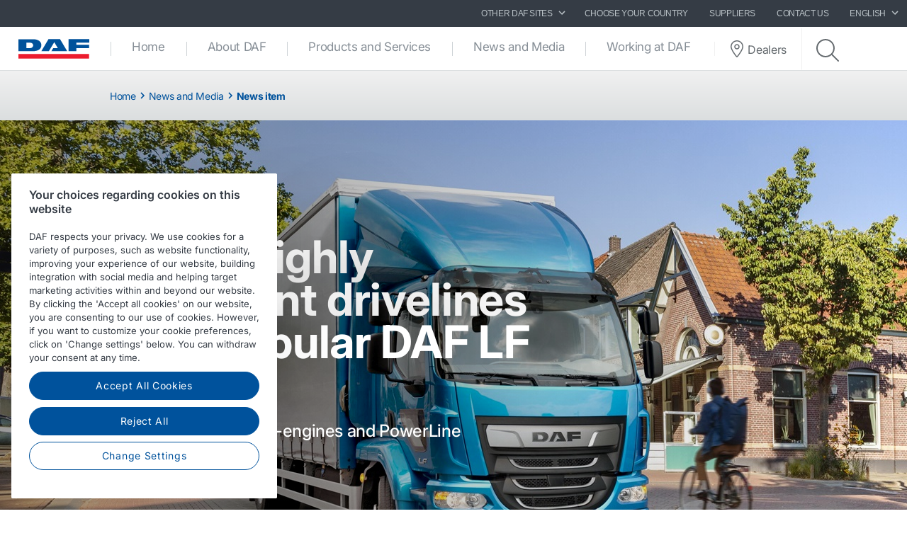

--- FILE ---
content_type: text/html; charset=utf-8
request_url: https://www.daf.com/en/news-and-media/news-articles/global/2022/q4/06-10-2022-new-highly-efficient-drivelines-for-popular-daf-lf-series
body_size: 11536
content:


<!DOCTYPE html>
<html lang="en" data-version="v-639038251840000000">

<head>
    <!-- Latest compiled and minified JavaScript -->
    <script src="https://code.jquery.com/jquery-3.3.1.min.js"
            integrity="sha256-FgpCb/KJQlLNfOu91ta32o/NMZxltwRo8QtmkMRdAu8=" crossorigin="anonymous" async></script>

    <!-- Google Consent Mode -->
    <script data-cookieconsent="ignore">
        window.dataLayer = window.dataLayer || [];
        function gtag() {
            dataLayer.push(arguments)
        }
        gtag("consent", "default", {
            ad_personalization: "denied",
            ad_storage: "denied",
            ad_user_data: "denied",
            analytics_storage: "denied",
            functionality_storage: "denied",
            personalization_storage: "denied",
            security_storage: "granted",
            wait_for_update: 500
        });
        gtag("set", "ads_data_redaction", true);
        gtag("set", "url_passthrough", true);
    </script>
    <!-- End Google Consent Mode-->

        <!-- Google Tag Manager -->
        <script async>
            (function (w, d, s, l, i) {
                w[l] = w[l] || []; w[l].push({
                    'gtm.start':
                        new Date().getTime(), event: 'gtm.js'
                }); var f = d.getElementsByTagName(s)[0],
                    j = d.createElement(s), dl = l != 'dataLayer' ? '&l=' + l : ''; j.async = true; j.src =
                        'https://www.googletagmanager.com/gtm.js?id=' + i + dl; f.parentNode.insertBefore(j, f);
            })(window, document, 'script', 'dataLayer', 'GTM-PQNX67P');
        </script>
        <!-- End Google Tag Manager -->


        <!-- OneTrust Cookies Consent Notice start -->
        <script src="https://cdn.cookielaw.org/scripttemplates/otSDKStub.js" data-document-language="true"
                type="text/javascript" charset="UTF-8" data-domain-script="32f61a75-88b3-443f-bf31-089065e22a4a">
        </script>
        <script type="text/javascript">function OptanonWrapper() { }</script>
        <!-- OneTrust Cookies Consent Notice end -->

    <meta charset="utf-8" />
    <meta http-equiv="x-ua-compatible" content="ie=edge">
    <meta http-equiv="content-type" content="text/html; charset=utf-8">
    <meta name="viewport" content="width=device-width, initial-scale=1, shrink-to-fit=no">


    <title>New highly efficient drivelines for popular DAF LF series - DAF Trucks N.V.</title>
    <meta name="description" content="DAF Trucks introduces a completely new range of drivelines for its popular LF distribution series. The new PACCAR PX-5 and PX-7 engines in combination with the new automatic 8-speed PowerLine gearboxes result in up to 7% higher fuel efficiency compared to the already very efficient models. " />


<meta property="og:title" content="New highly efficient drivelines for popular DAF LF series" />
<meta property="og:image" content="https://www.daf.com/-/media/images/press-releases/product-introductions/2022/new-highly-efficient-drivelines-for-popular-daf-lf-series.jpg?h=320&amp;w=320&amp;rev=326c15ae21044008b254b018fc532448&amp;hash=7BED9798ED6C69CBE3A1B271CF035A3D" />
<meta property="og:description" content="DAF Trucks introduces a completely new range of drivelines for its popular LF distribution series. The new PACCAR PX-5 and PX-7 engines in combination with the new automatic 8-speed PowerLine gearboxes result in up to 7% higher fuel efficiency compared to the already very efficient models. " />
<meta property="og:url" content="https://www.daf.com/en/news-and-media/news-articles/global/2022/q4/06-10-2022-new-highly-efficient-drivelines-for-popular-daf-lf-series" />
<meta property="og:type" content="article"/>
    <meta name="apple-mobile-web-app-title" content="DAF Trucks">
    <meta name="application-name" content="DAF Trucks">
    <meta name="msapplication-config" content="/assets/v-639038251840000000/favicons/daf/browserconfig.xml">
    <meta name="theme-color" content="#353c45">
    <meta name="anti-forgery-token" content="afC-1qcoVtz0BqCcefZB3YrS6Os407uCXK5sLNL1GOa-IVRc0PAA0QpDhHl3xP6DXt10951JMKfWK3V8yw5n_oPvtBQ7QFEErUvuhCF2THA1">

    <link rel="apple-touch-icon" sizes="180x180" href="/assets/v-639038251840000000/favicons/daf/apple-touch-icon.png">
    <link rel="icon" type="image/png" sizes="32x32" href="/assets/v-639038251840000000/favicons/daf/favicon-32x32.png">
    <link rel="icon" type="image/png" sizes="16x16" href="/assets/v-639038251840000000/favicons/daf/favicon-16x16.png">
    <link rel="manifest" href="/assets/v-639038251840000000/favicons/daf/manifest.webmanifest">
    <link rel="mask-icon" href="/assets/v-639038251840000000/favicons/daf/safari-pinned-tab.svg" color="#424242">
    <link rel="shortcut icon" href="/assets/v-639038251840000000/favicons/daf/favicon.ico">
    <link rel="canonical" href="https://www.daf.com/en/news-and-media/news-articles/global/2022/q4/06-10-2022-new-highly-efficient-drivelines-for-popular-daf-lf-series" />

    <link rel="preload" as="font" href="/assets/v-639038251840000000/fonts/fontawesome/fontawesome-webfont.woff2" type="font/woff2" crossorigin />
    <link rel="preload" as="font" href="/assets/v-639038251840000000/fonts/icomoon/icomoon.woff2" type="font/woff2" crossorigin />


    <link href="/styles/foundation.min.css?ver=v-639038251840000000" rel="stylesheet" />
<link href="/styles/common.min.css?ver=v-639038251840000000" rel="stylesheet" />




    <script type="application/ld+json">
{
"@context": "https://schema.org",
"@type": "Organization"
,"name":"DAF Trucks N.V."
,"url":"https://www.daf.com"
,"logo":"https://www.daf.com/-/media/images/daf-global-cross-sites/logos/daf-logo.svg?rev=85bcca6147db44f7a8b7c4c51cc1a5b7&hash=80F3C26BF2DF0D9216131CE74C2BA6E9"
,"sameAs": ["http://www.facebook.com/pages/DAF-Trucks-NV/184427698312493","http://www.linkedin.com/company/daf-trucks","https://www.instagram.com/daftrucksnv/","http://www.youtube.com/user/DAFTrucksNV","https://twitter.com/daftrucksnv"]
}
</script>
</head>

<body class=" ">
        <!-- Google Tag Manager (noscript) -->
        <noscript>
            <iframe src="https://www.googletagmanager.com/ns.html?id=GTM-PQNX67P" height="0" width="0"
                    style="display:none;visibility:hidden"></iframe>
        </noscript>
        <!-- End Google Tag Manager (noscript) -->
    <div id="main-container">
        <div id="app">
            <main-navigation-slot>
                <nav class="navbar meta-navigation navbar-dark bg-dark justify-content-end d-none d-md-flex"
                     data-dm="component.meta-navigation">
                    

<ul class="navbar-nav meta-navigation__list">
    

<li class="nav-item dropdown">
    <a href="#" class="nav-link dropdown-toggle" id="navbarSitesDropdown" role="button" data-toggle="dropdown" aria-haspopup="true" aria-expanded="false">
        OTHER DAF SITES
        <span class="icon icon--chevron-right">
            <svg role="img" title="icon: chevron right">
                <use href="/assets/v-639038251840000000/icons/common/ui.svg#chevron-right" />
            </svg>
        </span>
    </a>
    <div class="dropdown-menu rounded-0" aria-labelledby="navbarSitesDropdown">
            <a href="http://www.dafbbi.com" target="_blank" class="dropdown-item">
                DAF BodyBuilder Info
            </a>
            <a href="http://www.dafusedtrucks.com" target="_blank" class="dropdown-item">
                DAF Used Trucks
            </a>
            <a href="http://www.dafcomponents.com" target="_blank" class="dropdown-item">
                DAF Components
            </a>
            <a href="http://www.dafshop.com" target="_blank" class="dropdown-item">
                DAF Shop
            </a>
            <a href="https://parts.daf.com/" target="_blank" class="dropdown-item">
                Parts webshop
            </a>
    </div>
</li>
            <li class="nav-item">
                <a href="/en/choose-your-country" target="" class="nav-link">
                    Choose your country
                </a>
            </li>
            <li class="nav-item">
                <a href="/en/suppliers" target="" class="nav-link">
                    Suppliers
                </a>
            </li>
            <li class="nav-item">
                <a href="/en/contact" target="" class="nav-link">
                    Contact us
                </a>
            </li>

    


    

<li class="nav-item dropdown" data-dm="component.language-selector">
    <a href="#" class="nav-link dropdown-toggle" id="navbarLanguageDropdown" role="button" data-toggle="dropdown" aria-haspopup="true" aria-expanded="false">
        English
        <span class="icon icon--chevron-right">
            <svg role="img" title="icon: chevron right">
                <use href="/assets/v-639038251840000000/icons/common/ui.svg#chevron-right" />
            </svg>
        </span>
    </a>
    <div class="dropdown-menu rounded-0" aria-labelledby="navbarLanguageDropdown">
            <a href="https://www.daf.com/en" class="dropdown-item is-active" data-dm="language-selector.item">
                English
            </a>
            <a href="https://www.daf.com/nl-nl" class="dropdown-item " data-dm="language-selector.item">
                Nederlands (Nederland)
            </a>
    </div>
</li>
</ul>
                </nav>
                <nav class="navbar main-navigation navbar-expand-lg bg-white js-toggleclass" data-dm="component.main-navigation">
    

<a class="navbar-brand" href="/en" data-dm="header.logo">
    <img src="/-/media/images/daf-global-cross-sites/logos/daf-logo.svg?h=50&amp;iar=0&amp;mh=50&amp;w=152&amp;rev=85bcca6147db44f7a8b7c4c51cc1a5b7&amp;hash=788C683AE95A1D5BB64AB007893E0823" alt="DAF Logo" width="152" height="50" DisableWebEdit="False" />
</a>
    

<button class="navbar-toggler btn btn--submenu js-toggle-mobilemenu ml-auto" type="button" aria-expanded="false" aria-label="Toggle mobile navigation">
    <div class="icon--submenu">
        <span></span>
        <span></span>
        <span></span>
        <span></span>
        <span></span>
        <span></span>
    </div>
</button>

<div class="collapse navbar-collapse" id="siteNavbar">
    <ul class="navbar-nav mr-auto main-navigation__list">
                <li class="nav-item main-navigation--item">
                    <a class="nav-link main-navigation--link " href="/en" target="">
                        Home
                    </a>
                </li>
                <li class="nav-item main-navigation--item">
                    <a class="nav-link main-navigation--link " href="/en/about-daf" target="">
                        About DAF
                    </a>
                </li>
                <li class="nav-item main-navigation--item">
                    <a class="nav-link main-navigation--link " href="/en/products-and-services" target="">
                        Products and Services
                    </a>
                </li>
                <li class="nav-item main-navigation--item">
                    <a class="nav-link main-navigation--link " href="/en/news-and-media" target="">
                        News and Media
                    </a>
                </li>
                <li class="nav-item main-navigation--item">
                    <a class="nav-link main-navigation--link " href="/en/working-at-daf" target="">
                        Working at DAF
                    </a>
                </li>
    </ul>
        <div class="main-navigation__right">
                <a href="/en/dealer-locator-page" class="btn btn--dealerlocator">
                    <span class="icon icon--dealerlocator">
                        <svg role="img" title="icon: Dealer locator">
                            <use href="/assets/v-639038251840000000/icons/common/ui.svg#pin-location" />
                        </svg>
                    </span>
                    <span class="d-none mb-0 d-xl-inline-block">Dealers</span>
                </a>
                            <span class="main-navigation__searchform">
                    <button class="btn btn--search btn--firstclick js-toggleclass-trigger" data-toggleclass-target=".main-navigation__searchform" data-toggleclass-preventclick>
                        <span class="icon icon--search">
                            <svg role="img" title="icon: search">
                                <use href="/assets/v-639038251840000000/icons/common/ui.svg#search" />
                            </svg>
                        </span>
                    </button>
                    <form action="/search" class="form" enctype="multipart/form-data" method="get" novalidate>
                        <input class="form-control" id="Query" name="Query" placeholder="Search" type="text" value="" data-dm-element-index="20" data-hj-masked="">
                        <button class="btn btn--search btn--secondclick">
                            <span class="icon icon--search">
                                <svg role="img" title="icon: search">
                                    <use href="/assets/v-639038251840000000/icons/common/ui.svg#search" />
                                </svg>
                            </span>
                        </button>
                    </form>
                </span>
        </div>
</div>
    <div class="navbar-activity">
    <ul class="nav navbar-nav">
        <li class="navbar-activity-search dropdown" style="display: none;">
    <form action="/en/search" class="navbar-form" role="search">
        <div class="form-group">
            <input type="text" name="query" id="searchInputBox" placeholder="Enter a text to search for..." autocomplete="off"/>
        </div>
    </form>

    <a href="#" class="btn navbar-toggle-search" data-toggle-class="is-searching" data-target="#mainNavbar">
        <span class="glyphicon glyphicon-search"></span>
    </a>

    <div class="dropdown-menu dropdown-menu-wide" id="navbar-activity-search-results">
        <div class="row panel-loading">
            <div class="col-md-12">
                <div class="text-center p-b-1">
                    Searching...
                </div>
                <div class="text-center">
                    <span class="fa fa-spinner fa-2x fa-spin"></span>
                </div>
            </div>
        </div>
        <div class="row panel-results">
            <div class="col-md-12">
                <ul class="media-list results"></ul>
            </div>
        </div>
        <div class="row panel-result-count">
            <div class="col-md-12">
                <small>
                    <em class="result-count"></em>
                    search results found.
                </small>
            </div>
        </div>
        <div class="row">
            <div class="col-md-12">
                <button class="btn btn-primary btn-sm pull-right" onclick="$('.navbar-activity-search form').submit()">Search</button>
            </div>
        </div>
    </div>
</li>
    </ul>
</div>
</nav>

<section class="mobile-navigation d-xs-flex d-sm-flex d-lg-none js-toggleclass" data-dm="component.mobile-navigation">
    

<div class="mobile-navigation__menu">
    <div class="mobile-navigation__list-container">
        <nav class="mobile-navigation__swipenav">
            <ul class="list-inline wrapper">
                <li class="list-inline-item is-active list-inline-item--first">
                    <a class="inner" href="#" data-menulevel="level0">
                        <span class="icon icon--chevron-left">
                            <svg role="img" title="icon: chevron left">
                                <use href="/assets/v-639038251840000000/icons/common/ui.svg#chevron-left"></use>
                            </svg>
                        </span>
                        Home
                    </a>
                </li>
            </ul>
        </nav>
        <div class="mobile-navigation__scrollcontainer">
            <ul class="mobile-navigation__list" data-menulevel="level1">

                        <li class="">
                            <a  href="/en" target="">
                                Home
                            </a>
                        </li>
                        <li class="parent ">
                            <a class="link" href="/en/about-daf" target="">
                                About DAF
                                    <span class="icon icon--chevron-right">
                                        <svg role="img" title="icon: chevron right">
                                            <use href="/assets/v-639038251840000000/icons/common/ui.svg#chevron-right" />
                                        </svg>
                                    </span>
                            </a>
                                <ul class="submenu submenu--level2" data-menulevel="level2">
                                        <li class="">
                                            <a  href="/en/about-daf/board-of-management" target="">
                                                Board of Management
                                            </a>
                                        </li>
                                        <li class="parent ">
                                            <a class="link" href="/en/about-daf/daf-worldwide" target="">
                                                DAF Worldwide
                                                    <span class="icon icon--chevron-right">
                                                        <svg role="img" title="icon: chevron right">
                                                            <use href="/assets/v-639038251840000000/icons/common/ui.svg#chevron-right" />
                                                        </svg>
                                                    </span>
                                            </a>
                                                <ul class="submenu submenu--level3" data-menulevel="level3">
                                                        <li class="">
                                                            <a href="/en/about-daf/daf-worldwide/production-locations" target="">
                                                                Production Locations
                                                            </a>
                                                        </li>
                                                        <li class="">
                                                            <a href="/en/about-daf/daf-worldwide/dealer-network" target="">
                                                                Dealer Network
                                                            </a>
                                                        </li>
                                                        <li class="">
                                                            <a href="/en/about-daf/daf-worldwide/world-class-technology" target="">
                                                                World Class Technology
                                                            </a>
                                                        </li>
                                                </ul>
                                        </li>
                                        <li class="">
                                            <a  href="/en/about-daf/facts-and-figures" target="">
                                                Facts &amp; Figures
                                            </a>
                                        </li>
                                        <li class="parent ">
                                            <a class="link" href="/en/about-daf/daf-history" target="">
                                                History
                                                    <span class="icon icon--chevron-right">
                                                        <svg role="img" title="icon: chevron right">
                                                            <use href="/assets/v-639038251840000000/icons/common/ui.svg#chevron-right" />
                                                        </svg>
                                                    </span>
                                            </a>
                                                <ul class="submenu submenu--level3" data-menulevel="level3">
                                                        <li class="">
                                                            <a href="/en/about-daf/daf-history/clever-solutions" target="">
                                                                Patent on clever solutions
                                                            </a>
                                                        </li>
                                                        <li class="">
                                                            <a href="/en/about-daf/daf-history/past-and-present" target="">
                                                                Past and present
                                                            </a>
                                                        </li>
                                                        <li class="">
                                                            <a href="/en/about-daf/daf-history/timeline" target="">
                                                                Milestones in DAF&#39;s history
                                                            </a>
                                                        </li>
                                                </ul>
                                        </li>
                                        <li class="parent ">
                                            <a class="link" href="/en/about-daf/sustainability" target="">
                                                Sustainability
                                                    <span class="icon icon--chevron-right">
                                                        <svg role="img" title="icon: chevron right">
                                                            <use href="/assets/v-639038251840000000/icons/common/ui.svg#chevron-right" />
                                                        </svg>
                                                    </span>
                                            </a>
                                                <ul class="submenu submenu--level3" data-menulevel="level3">
                                                        <li class="">
                                                            <a href="/en/about-daf/sustainability/environment-emission-reduction" target="">
                                                                Environment - Emission reduction
                                                            </a>
                                                        </li>
                                                        <li class="">
                                                            <a href="/en/about-daf/sustainability/environment-circularity" target="">
                                                                Environment - Circularity
                                                            </a>
                                                        </li>
                                                        <li class="">
                                                            <a href="/en/about-daf/sustainability/care-for-people" target="">
                                                                Social - Care for people
                                                            </a>
                                                        </li>
                                                        <li class="">
                                                            <a href="/en/about-daf/sustainability/responsible-business" target="">
                                                                Governance - Responsible business
                                                            </a>
                                                        </li>
                                                </ul>
                                        </li>
                                        <li class="">
                                            <a  href="/en/about-daf/quality" target="">
                                                Quality
                                            </a>
                                        </li>
                                </ul>
                        </li>
                        <li class="parent ">
                            <a class="link" href="/en/products-and-services" target="">
                                Products and Services
                                    <span class="icon icon--chevron-right">
                                        <svg role="img" title="icon: chevron right">
                                            <use href="/assets/v-639038251840000000/icons/common/ui.svg#chevron-right" />
                                        </svg>
                                    </span>
                            </a>
                                <ul class="submenu submenu--level2" data-menulevel="level2">
                                        <li class="parent ">
                                            <a class="link" href="/en/products-and-services/daf-model-range" target="">
                                                DAF model range
                                                    <span class="icon icon--chevron-right">
                                                        <svg role="img" title="icon: chevron right">
                                                            <use href="/assets/v-639038251840000000/icons/common/ui.svg#chevron-right" />
                                                        </svg>
                                                    </span>
                                            </a>
                                                <ul class="submenu submenu--level3" data-menulevel="level3">
                                                        <li class="">
                                                            <a href="/en/products-and-services/daf-model-range/ngd" target="">
                                                                DAF XF, XG and XG⁺
                                                            </a>
                                                        </li>
                                                        <li class="">
                                                            <a href="/en/products-and-services/daf-model-range/xd" target="">
                                                                DAF XD
                                                            </a>
                                                        </li>
                                                        <li class="">
                                                            <a href="/en/products-and-services/daf-model-range/xdc-xfc" target="">
                                                                DAF XFC, XDC and XBC
                                                            </a>
                                                        </li>
                                                        <li class="">
                                                            <a href="/en/products-and-services/daf-model-range/xb" target="">
                                                                DAF XB
                                                            </a>
                                                        </li>
                                                        <li class="">
                                                            <a href="/en/products-and-services/daf-model-range/xf-electric" target="">
                                                                DAF XF Electric
                                                            </a>
                                                        </li>
                                                        <li class="">
                                                            <a href="/en/products-and-services/daf-model-range/xd-electric" target="">
                                                                DAF XD Electric
                                                            </a>
                                                        </li>
                                                        <li class="">
                                                            <a href="/en/products-and-services/daf-model-range/xb-electric" target="">
                                                                DAF XB Electric
                                                            </a>
                                                        </li>
                                                        <li class="">
                                                            <a href="/en/products-and-services/daf-model-range/e-mobility" target="">
                                                                e-Mobility
                                                            </a>
                                                        </li>
                                                </ul>
                                        </li>
                                        <li class="parent ">
                                            <a class="link" href="/en/products-and-services/daf-services" target="">
                                                DAF Services
                                                    <span class="icon icon--chevron-right">
                                                        <svg role="img" title="icon: chevron right">
                                                            <use href="/assets/v-639038251840000000/icons/common/ui.svg#chevron-right" />
                                                        </svg>
                                                    </span>
                                            </a>
                                                <ul class="submenu submenu--level3" data-menulevel="level3">
                                                        <li class="">
                                                            <a href="/en/products-and-services/daf-services/connected-services" target="">
                                                                Connected Services
                                                            </a>
                                                        </li>
                                                        <li class="">
                                                            <a href="/en/products-and-services/daf-services/daf-driver-services" target="">
                                                                DAF Driver Services
                                                            </a>
                                                        </li>
                                                        <li class="">
                                                            <a href="/en/products-and-services/daf-services/daf-fleet-services" target="">
                                                                Fleet services
                                                            </a>
                                                        </li>
                                                        <li class="">
                                                            <a href="/en/products-and-services/daf-services/its" target="">
                                                                DAF International Truck Services (ITS)
                                                            </a>
                                                        </li>
                                                        <li class="">
                                                            <a href="/en/products-and-services/daf-services/parts-and-accessories" target="">
                                                                Parts and accessories
                                                            </a>
                                                        </li>
                                                        <li class="">
                                                            <a href="/en/products-and-services/daf-services/repair-and-maintenance" target="">
                                                                Repair &amp; Maintenance Contracts
                                                            </a>
                                                        </li>
                                                </ul>
                                        </li>
                                </ul>
                        </li>
                        <li class="parent ">
                            <a class="link" href="/en/news-and-media" target="">
                                News and Media
                                    <span class="icon icon--chevron-right">
                                        <svg role="img" title="icon: chevron right">
                                            <use href="/assets/v-639038251840000000/icons/common/ui.svg#chevron-right" />
                                        </svg>
                                    </span>
                            </a>
                                <ul class="submenu submenu--level2" data-menulevel="level2">
                                        <li class="">
                                            <a  href="/en/news-and-media/subscribe-to-press-releases" target="">
                                                Subscribe to press releases
                                            </a>
                                        </li>
                                        <li class="">
                                            <a  href="/en/news-and-media/news-archive" target="">
                                                News archive
                                            </a>
                                        </li>
                                        <li class="">
                                            <a  href="/en/news-and-media/daf-imagebank" target="">
                                                DAF Image library
                                            </a>
                                        </li>
                                        <li class="">
                                            <a  href="/en/news-and-media/daf-document-library" target="">
                                                DAF Document Library
                                            </a>
                                        </li>
                                        <li class="parent ">
                                            <a class="link" href="/en/news-and-media/daf-stories" target="">
                                                DAF Stories
                                                    <span class="icon icon--chevron-right">
                                                        <svg role="img" title="icon: chevron right">
                                                            <use href="/assets/v-639038251840000000/icons/common/ui.svg#chevron-right" />
                                                        </svg>
                                                    </span>
                                            </a>
                                                <ul class="submenu submenu--level3" data-menulevel="level3">
                                                        <li class="">
                                                            <a href="/en/news-and-media/daf-stories/daf-in-action-magazine" target="">
                                                                DAF in Action magazine
                                                            </a>
                                                        </li>
                                                        <li class="">
                                                            <a href="/en/news-and-media/daf-stories/customers" target="">
                                                                Customer stories
                                                            </a>
                                                        </li>
                                                </ul>
                                        </li>
                                        <li class="">
                                            <a  href="/en/news-and-media/daf-videos" target="">
                                                DAF Videos
                                            </a>
                                        </li>
                                        <li class="">
                                            <a  href="/en/news-and-media/daf-fun" target="">
                                                DAF Fun
                                            </a>
                                        </li>
                                </ul>
                        </li>
                        <li class="parent ">
                            <a class="link" href="/en/working-at-daf" target="">
                                Working at DAF
                                    <span class="icon icon--chevron-right">
                                        <svg role="img" title="icon: chevron right">
                                            <use href="/assets/v-639038251840000000/icons/common/ui.svg#chevron-right" />
                                        </svg>
                                    </span>
                            </a>
                                <ul class="submenu submenu--level2" data-menulevel="level2">
                                        <li class="">
                                            <a  href="/en/working-at-daf/professionals" target="">
                                                Professionals
                                            </a>
                                        </li>
                                        <li class="">
                                            <a  href="/en/working-at-daf/young-professionals" target="">
                                                Young professionals
                                            </a>
                                        </li>
                                        <li class="">
                                            <a  href="/en/working-at-daf/students" target="">
                                                Students
                                            </a>
                                        </li>
                                        <li class="">
                                            <a  href="/en/working-at-daf/vacancies" target="">
                                                Vacancies
                                            </a>
                                        </li>
                                        <li class="">
                                            <a  href="/en/working-at-daf/meet-your-colleagues" target="">
                                                Meet your colleagues
                                            </a>
                                        </li>
                                        <li class="parent ">
                                            <a class="link" href="/en/working-at-daf/disciplines" target="">
                                                Disciplines
                                                    <span class="icon icon--chevron-right">
                                                        <svg role="img" title="icon: chevron right">
                                                            <use href="/assets/v-639038251840000000/icons/common/ui.svg#chevron-right" />
                                                        </svg>
                                                    </span>
                                            </a>
                                                <ul class="submenu submenu--level3" data-menulevel="level3">
                                                        <li class="">
                                                            <a href="/en/working-at-daf/disciplines/development-engineering-manufacturing" target="">
                                                                Development, Engineering &amp; Manufacturing
                                                            </a>
                                                        </li>
                                                        <li class="">
                                                            <a href="/en/working-at-daf/disciplines/purchasing" target="">
                                                                Purchasing
                                                            </a>
                                                        </li>
                                                        <li class="">
                                                            <a href="/en/working-at-daf/disciplines/embedded-engineering-software-it-automation" target="">
                                                                Information Technology
                                                            </a>
                                                        </li>
                                                        <li class="">
                                                            <a href="/en/working-at-daf/disciplines/marketing-and-sales" target="">
                                                                Marketing &amp; Sales
                                                            </a>
                                                        </li>
                                                        <li class="">
                                                            <a href="/en/working-at-daf/disciplines/logistics-and-supply-chain" target="">
                                                                Logistics &amp; Supply Chain
                                                            </a>
                                                        </li>
                                                        <li class="">
                                                            <a href="/en/working-at-daf/disciplines/finance" target="">
                                                                Finance
                                                            </a>
                                                        </li>
                                                        <li class="">
                                                            <a href="/en/working-at-daf/disciplines/human-resources-communication-legal" target="">
                                                                Human Resources
                                                            </a>
                                                        </li>
                                                        <li class="">
                                                            <a href="/en/working-at-daf/disciplines/production" target="">
                                                                Production
                                                            </a>
                                                        </li>
                                                </ul>
                                        </li>
                                        <li class="parent ">
                                            <a class="link" href="/en/working-at-daf/daf-offers" target="">
                                                DAF as employer
                                                    <span class="icon icon--chevron-right">
                                                        <svg role="img" title="icon: chevron right">
                                                            <use href="/assets/v-639038251840000000/icons/common/ui.svg#chevron-right" />
                                                        </svg>
                                                    </span>
                                            </a>
                                                <ul class="submenu submenu--level3" data-menulevel="level3">
                                                        <li class="">
                                                            <a href="/en/working-at-daf/daf-offers/arbeidsvoorwaarden" target="">
                                                                Terms of employment
                                                            </a>
                                                        </li>
                                                        <li class="">
                                                            <a href="/en/working-at-daf/daf-offers/duurzame-inzetbaarheid" target="">
                                                                Long-term Employability
                                                            </a>
                                                        </li>
                                                        <li class="">
                                                            <a href="/en/working-at-daf/daf-offers/quality" target="">
                                                                Quality
                                                            </a>
                                                        </li>
                                                        <li class="">
                                                            <a href="/en/working-at-daf/daf-offers/training-en-ontwikkeling" target="">
                                                                 Training &amp; Development
                                                            </a>
                                                        </li>
                                                        <li class="">
                                                            <a href="/en/working-at-daf/daf-offers/veiligheid-en-gezondheid" target="">
                                                                Health &amp; Safety
                                                            </a>
                                                        </li>
                                                        <li class="">
                                                            <a href="/en/working-at-daf/daf-offers/diversity-and-inclusion" target="">
                                                                Diversity &amp; Inclusion
                                                            </a>
                                                        </li>
                                                </ul>
                                        </li>
                                        <li class="parent ">
                                            <a class="link" href="/en/working-at-daf/daf-career" target="">
                                                Discover DAF
                                                    <span class="icon icon--chevron-right">
                                                        <svg role="img" title="icon: chevron right">
                                                            <use href="/assets/v-639038251840000000/icons/common/ui.svg#chevron-right" />
                                                        </svg>
                                                    </span>
                                            </a>
                                                <ul class="submenu submenu--level3" data-menulevel="level3">
                                                        <li class="">
                                                            <a href="/en/working-at-daf/daf-career/student-day-event" target="">
                                                                Student Day Event
                                                            </a>
                                                        </li>
                                                        <li class="">
                                                            <a href="/en/working-at-daf/daf-career/warm-welcome-international" target="">
                                                                Warm Welcome international 
                                                            </a>
                                                        </li>
                                                </ul>
                                        </li>
                                        <li class="parent ">
                                            <a class="link" href="/en/working-at-daf/contact-corporate-recruitment" target="">
                                                Contact
                                                    <span class="icon icon--chevron-right">
                                                        <svg role="img" title="icon: chevron right">
                                                            <use href="/assets/v-639038251840000000/icons/common/ui.svg#chevron-right" />
                                                        </svg>
                                                    </span>
                                            </a>
                                                <ul class="submenu submenu--level3" data-menulevel="level3">
                                                        <li class="">
                                                            <a href="/en/working-at-daf/contact-corporate-recruitment/meet-and-greet" target="">
                                                                Meet and Greet
                                                            </a>
                                                        </li>
                                                </ul>
                                        </li>
                                </ul>
                        </li>
            </ul>
        </div>
    </div>
</div>

    

    <div class="mobile-navigation__footer" data-dm="component.mobile-meta-navigation">
        <div class="mobilenav-buttons">
            <ul class="list-unstyled">
                    <li class="text-center">
                        <a href="/en/dealer-locator-page" class="btn btn--dealerlocator">
                            <p class="mb-0 d-inline-block">Dealers</p>
                        </a>
                    </li>
                                    <li class="text-center">
                        <span class="mobile-navigation__searchform">
                            <button class="btn btn--search btn--firstclick js-toggleclass-trigger" data-toggleclass-target=".mobilenav-searchbar">
                                <span class="icon icon--search">
                                    <svg role="img" title="icon: search">
                                        <use href="/assets/v-639038251840000000/icons/common/ui.svg#search" />
                                    </svg>
                                </span>
                                <p class="mb-0 d-inline-block">Search</p>
                            </button>
                        </span>
                    </li>
            </ul>
        </div>
        <div class="mobilenav-searchbar">
            <form action="/search" class="form" enctype="multipart/form-data" method="get" novalidate>
                <input class="form-control" id="Query" name="Query" placeholder="Search" type="text" value="" data-dm-element-index="20" data-hj-masked="">
                <button class="btn btn--search">
                    <span class="icon icon--search">
                        <svg role="img" title="icon: search">
                            <use href="/assets/v-639038251840000000/icons/common/ui.svg#search" />
                        </svg>
                    </span>
                </button>
            </form>
        </div>

        <div class="meta-navigation meta-navigation--mobile">
            <nav>
                <ul class="list-unstyled">
                            <li class="text-right pr-1 w-100 d-inline-block">
                                <a href="/en/choose-your-country" target="" class="nav-link">
                                    Choose your country
                                </a>
                            </li>
                            <li class="text-right pr-1 w-100 d-inline-block">
                                <a href="/en/suppliers" target="" class="nav-link">
                                    Suppliers
                                </a>
                            </li>
                            <li class="text-right pr-1 w-100 d-inline-block">
                                <a href="/en/contact" target="" class="nav-link">
                                    Contact us
                                </a>
                            </li>
                    

<li class="text-left pl-1">
    <a class="nav-link dropdown-toggle" id="navbarMobSitesDropdown" href="#" role="button" data-toggle="dropdown" aria-haspopup="true" aria-expanded="false">
        OTHER DAF SITES
        <span class="icon icon--chevron-right">
            <svg role="img" title="icon: chevron right">
                <use href="/assets/v-639038251840000000/icons/common/ui.svg#chevron-right" />
            </svg>
        </span>
    </a>
    <div class="dropdown-menu rounded-0" aria-labelledby="navbarMobSitesDropdown">
            <a href="http://www.dafbbi.com" target="_blank" class="dropdown-item">
                DAF BodyBuilder Info
            </a>
            <a href="http://www.dafusedtrucks.com" target="_blank" class="dropdown-item">
                DAF Used Trucks
            </a>
            <a href="http://www.dafcomponents.com" target="_blank" class="dropdown-item">
                DAF Components
            </a>
            <a href="http://www.dafshop.com" target="_blank" class="dropdown-item">
                DAF Shop
            </a>
            <a href="https://parts.daf.com/" target="_blank" class="dropdown-item">
                Parts webshop
            </a>
    </div>
</li>
                    


<mobile-language-selector :active-language="{&quot;NativeName&quot;:&quot;English&quot;,&quot;DisplayName&quot;:&quot;English&quot;,&quot;Url&quot;:&quot;https://www.daf.com/en/news-and-media/news-articles/global/2022/q4/06-10-2022-new-highly-efficient-drivelines-for-popular-daf-lf-series/&quot;,&quot;Icon&quot;:&quot;/~/icon/Office/32x32/flag_generic.png&quot;,&quot;TwoLetterCode&quot;:&quot;en&quot;,&quot;Name&quot;:&quot;en&quot;}"
                          :languages="[{&quot;NativeName&quot;:&quot;English&quot;,&quot;DisplayName&quot;:&quot;English&quot;,&quot;Url&quot;:&quot;https://www.daf.com/en/news-and-media/news-articles/global/2022/q4/06-10-2022-new-highly-efficient-drivelines-for-popular-daf-lf-series/&quot;,&quot;Icon&quot;:&quot;/~/icon/Office/32x32/flag_generic.png&quot;,&quot;TwoLetterCode&quot;:&quot;en&quot;,&quot;Name&quot;:&quot;en&quot;},{&quot;NativeName&quot;:&quot;Nederlands (Nederland)&quot;,&quot;DisplayName&quot;:&quot;Nederlands &quot;,&quot;Url&quot;:&quot;https://www.daf.com/nl-nl/news-and-media/news-articles/global/2022/q4/06-10-2022-new-highly-efficient-drivelines-for-popular-daf-lf-series/&quot;,&quot;Icon&quot;:&quot;/~/icon/Flags/32x32/flag_netherlands.png&quot;,&quot;TwoLetterCode&quot;:&quot;nl&quot;,&quot;Name&quot;:&quot;nl-NL&quot;}]"
                          :exclude-market-language="false" />


                </ul>
            </nav>
        </div>
    </div>

    
</section>

<nav class="sub-navigation sub-navigation--collapse d-none d-sm-block d-md-block d-lg-block" data-dm="component.sub-navigation-collapse">
        <div class="container">
            <div class="row">
                <div class="col-md-12 mb-0">
                    <div class="sub-navigation__top d-flex justify-content-between align-items-center">
                        <ol class="breadcrumb-list">
                                <li class="breadcrumb-list__item">
                                    <a href="/en">
                                        Home                                    </a>
                                        <span class="icon breadcrumb-list__icon-divider">
                                            <svg aria-hidden="true">
                                                <use href="/assets/icons/common/ui.svg#chevron-right" />
                                            </svg>
                                        </span>
                                </li>
                                <li class="breadcrumb-list__item">
                                    <a href="/en/news-and-media">
                                            <span class="icon breadcrumb-list__icon-back">
                                                <svg aria-hidden="true">
                                                    <use href="/assets/icons/common/ui.svg#arrow-back" />
                                                </svg>
                                            </span>
                                        News and Media                                    </a>
                                        <span class="icon breadcrumb-list__icon-divider">
                                            <svg aria-hidden="true">
                                                <use href="/assets/icons/common/ui.svg#chevron-right" />
                                            </svg>
                                        </span>
                                </li>
                                <li class="breadcrumb-list__item">
                                    <a href="/en/news-and-media/news-articles/global/2022/q4/06-10-2022-new-highly-efficient-drivelines-for-popular-daf-lf-series" aria-current="page">
                                        News item                                    </a>
                                </li>
                        </ol>
                        <script type="application/ld+json">
                            {"@context":"https://schema.org","@type":"BreadcrumbList","ItemListElement":[{"@type":"ListItem","Position":1,"Name":"Home","Item":"/en"},{"@type":"ListItem","Position":2,"Name":"News and Media","Item":"/en/news-and-media"},{"@type":"ListItem","Position":3,"Name":"","Item":"/en/news-and-media/news-articles/global/2022/q4/06-10-2022-new-highly-efficient-drivelines-for-popular-daf-lf-series"}]}
                        </script>
                    </div>
                </div>
            </div>
        </div>
    </nav>

            </main-navigation-slot>
            <main>


<div class="news news--article" data-dm="component.news-article">
        <div class="bg-dark text-light">
            <div class="container-fluid">
                <div class="row">
                    <div class="col-12">
                        <div class="hero-header hero-header--large bg-dark text-light no-parent-padding">
                            <div class="hero-header__visual clearfix">
                                <div class="visual js-responsive-background">
                                    <img src="/-/media/images/press-releases/product-introductions/2022/new-highly-efficient-drivelines-for-popular-daf-lf-series.jpg?mw=1920&rev=326c15ae21044008b254b018fc532448&hash=F650DEA065CAA9A961001B49A88DDD8D" srcset="/-/media/images/press-releases/product-introductions/2022/new-highly-efficient-drivelines-for-popular-daf-lf-series.jpg?mw=1920&rev=326c15ae21044008b254b018fc532448&hash=F650DEA065CAA9A961001B49A88DDD8D 1920w, /-/media/images/press-releases/product-introductions/2022/new-highly-efficient-drivelines-for-popular-daf-lf-series.jpg?mw=1280&rev=326c15ae21044008b254b018fc532448&hash=49710A7506D1AADB7A63B9D27C010DE2 1280w, /-/media/images/press-releases/product-introductions/2022/new-highly-efficient-drivelines-for-popular-daf-lf-series.jpg?mw=640&rev=326c15ae21044008b254b018fc532448&hash=DE4A0F22A6BFD1FC5D0C899AD5D8606B 640w, /-/media/images/press-releases/product-introductions/2022/new-highly-efficient-drivelines-for-popular-daf-lf-series.jpg?mw=320&rev=326c15ae21044008b254b018fc532448&hash=C4C991A95102F630D446B8886D764C82 320w" sizes="(min-width: 1281px) 1920px, (min-width: 641px) 1280px, (min-width: 321px) 640px, 320px" class="bg d-none" alt="New highly efficient drivelines for popular DAF LF series" />
                                </div>
                                <div class="gradient"></div>
                            </div>
                            <div class="container hero-header__content text-lg-light text-left text-sm-center text-lg-left">
                                <div class="body">
                                        <h3 class="h1 hero-header__title">New highly efficient drivelines for popular DAF LF series </h3>

                                        <p class="h3 hero-header__subtitle">
                                            New PACCAR PX-engines and PowerLine transmissions
                                        </p>
                                </div>
                            </div>
                        </div>
                    </div>
                </div>
            </div>
        </div>
    <div class="whitespace whitespace--small bg-medium">&nbsp;</div>
    <div class="bg-medium">
        <div class="container">
            <div class="row">
                    <div class="col-sm-10 col-md-10 offset-sm-1">
                        <section class="downloads-bar">
                            <div class="downloads-bar__container">
                                <span class="downloads-bar__title">Download</span>
                                    <a href="/-/media/images/press-releases/product-introductions/2022/new-highly-efficient-drivelines-for-popular-daf-lf-series.jpg?h=2669&amp;w=4000&amp;rev=326c15ae21044008b254b018fc532448&amp;hash=7F5B8A4853AF6E624CFC0CDA6D7FF413" target="_blank" class="downloads-bar__link" data-dm="news-article.link-download">
                                        <span class="icon icon--camera">
                                            <svg role="img" title="icon: camera">
                                                <use href="/assets/v-639038251840000000/icons/common/ui.svg#fa-camera"></use>
                                            </svg>
                                        </span>
                                    </a>


                            </div>
                        </section>
                    </div>

                <div class="col-sm-10 col-md-8 offset-sm-1">
                    <section class="news__meta">
                        <ul class="list-inline">
                                <li class="list-inline-item">Thursday, October 6, 2022</li>

                                <li class="list-inline-item list-inline-item--separator ">Eindhoven</li>

                                <li class="list-inline-item">DAF Trucks N.V. </li>
                        </ul>
                    </section>
                </div>
            </div>
        </div>
    </div>
    <div class="whitespace whitespace--small bg-light">&nbsp;</div>
    <div class="bg-light">
        <div class="container">

                <div class="row">
                    <div class="col-sm-10 col-md-8 offset-sm-1">
                        <p class="lead">DAF Trucks introduces a completely new range of drivelines for its popular LF distribution series. The new PACCAR PX-5 and PX-7 engines in combination with the new automatic 8-speed PowerLine gearboxes result in up to 7% higher fuel efficiency compared to the already very efficient models.</p>
                    </div>
                </div>
        </div>
    </div>


        <div class="whitespace whitespace--small bg-light">&nbsp;</div>
        <div class="bg-light">
            <div class="container">
                <div class="row">
                    <div class="col-sm-10 col-md-8 offset-sm-1">
                        <div class="rte">
                            <p>The DAF LF is the ultimate distribution truck for both operators and drivers. It combines lowest operating costs, high payloads, superb reliability and class-leading maneuverability with excellent comfort, ergonomics and driving characteristics. </p>
<h3>New highly efficient engines</h3>
<p>The 4.5 liter 4-cylinder PACCAR PX-5 engine and the 6.7 liter 6-cylinder PACCAR PX-7 engine have been completely redesigned. Both state-of-the-art engines are characterized by a new lightweight yet ultra-strong Compacted Graphite Iron (CGI) block and cast-iron cylinder head, new low-friction pistons, new highly efficient compressors and a new waste-gate turbo.</p>
<h3>Full range of engine ratings </h3>
<p>The new PACCAR PX engines for the DAF LF series are available in 7 output ratings, to optimally meet customer requirements.</p>
<p>The 4.5 litre PACCAR PX-5 engine comes with outputs from 124 kW (170 hp) to 153 kW (210 hp) and the 6.7 litre PACCAR PX-7 engine has outputs from 167 kW (230 hp) up to 227 kW (310 hp). The engines develop peak torque at even lower engine speeds, supporting down-speeding and thus excellent fuel efficiency.&nbsp; &nbsp; &nbsp; &nbsp; &nbsp; &nbsp; &nbsp; &nbsp; &nbsp; &nbsp; &nbsp; &nbsp; &nbsp; &nbsp; &nbsp; &nbsp; &nbsp; &nbsp; &nbsp; &nbsp; &nbsp; &nbsp; &nbsp; &nbsp; &nbsp; &nbsp; &nbsp; &nbsp; &nbsp; &nbsp; &nbsp; &nbsp; &nbsp; &nbsp; &nbsp; &nbsp; &nbsp; &nbsp; &nbsp; &nbsp; &nbsp; &nbsp; &nbsp; &nbsp; &nbsp; &nbsp; &nbsp;&nbsp;</p>
<table border="1" cellspacing="0" cellpadding="0" width="633">
    <tbody>
        <tr>
            <td valign="top" style="text-align: left; width: 170px;">
            <p><strong>PACCAR PX-5</strong></p>
            </td>
            <td valign="top" style="text-align: left; width: 161px;">
            <p style="text-align: center;"><em>124 kW (170 hp)</em></p>
            </td>
            <td valign="top" style="text-align: left; width: 123px;">
            <p style="text-align: center;"><em>700 Nm</em></p>
            </td>
            <td valign="top" style="text-align: left; width: 180px;">
            <p style="text-align: center;"><em>@1.100 - 1.700 rpm</em></p>
            </td>
        </tr>
        <tr>
            <td valign="top" style="text-align: left; width: 170px;">
            <p>&nbsp;</p>
            </td>
            <td valign="top" style="text-align: left; width: 161px;">
            <p style="text-align: center;"><em>139 kW (190 hp)</em></p>
            </td>
            <td valign="top" style="text-align: left; width: 123px;">
            <p style="text-align: center;"><em>750 Nm</em></p>
            </td>
            <td valign="top" style="text-align: left; width: 180px;">
            <p style="text-align: center;"><em>@1.200 - 1.700 rpm</em></p>
            </td>
        </tr>
        <tr>
            <td valign="top" style="text-align: left; width: 170px;">
            <p>&nbsp;</p>
            </td>
            <td valign="top" style="text-align: left; width: 161px;">
            <p style="text-align: center;"><em>153 kW (210 hp)</em></p>
            </td>
            <td valign="top" style="text-align: left; width: 123px;">
            <p style="text-align: center;"><em>800 Nm</em></p>
            </td>
            <td valign="top" style="text-align: left; width: 180px;">
            <p style="text-align: center;"><em>@1.300 - 1.700 rpm</em></p>
            </td>
        </tr>
        <tr>
            <td valign="top" style="text-align: left; width: 170px;">
            <p><strong>PACCAR PX-7</strong></p>
            </td>
            <td valign="top" style="text-align: left; width: 161px;">
            <p style="text-align: center;"><em>167 kW (230 hp)</em></p>
            </td>
            <td valign="top" style="text-align: left; width: 123px;">
            <p style="text-align: center;"><em>900 Nm</em></p>
            </td>
            <td valign="top" style="text-align: left; width: 180px;">
            <p style="text-align: center;"><em>@ 900 - 1.800 rpm</em></p>
            </td>
        </tr>
        <tr>
            <td valign="top" style="text-align: left; width: 170px;">
            <p>&nbsp;</p>
            </td>
            <td valign="top" style="text-align: left; width: 161px;">
            <p style="text-align: center;"><em>189 kW (260 hp)</em></p>
            </td>
            <td valign="top" style="text-align: left; width: 123px;">
            <p style="text-align: center;"><em>1.000 Nm</em></p>
            </td>
            <td valign="top" style="text-align: left; width: 180px;">
            <p style="text-align: center;"><em>@1.000 - 1.700 rpm</em></p>
            </td>
        </tr>
        <tr>
            <td valign="top" style="text-align: left; width: 170px;">
            <p>&nbsp;</p>
            </td>
            <td valign="top" style="text-align: left; width: 161px;">
            <p style="text-align: center;"><em>212 kW (290 hp)</em></p>
            </td>
            <td valign="top" style="text-align: left; width: 123px;">
            <p style="text-align: center;"><em>1.100 Nm</em></p>
            </td>
            <td valign="top" style="text-align: left; width: 180px;">
            <p style="text-align: center;"><em>@1.100 &ndash; 1.600 rpm</em></p>
            </td>
        </tr>
        <tr>
            <td valign="top" style="text-align: left; width: 170px;">
            <p>&nbsp;</p>
            </td>
            <td valign="top" style="text-align: left; width: 161px;">
            <p style="text-align: center;"><em>227 kW (310 hp)</em></p>
            </td>
            <td valign="top" style="text-align: left; width: 123px;">
            <p style="text-align: center;"><em>1.200 Nm</em></p>
            </td>
            <td valign="top" style="text-align: left; width: 180px;">
            <p style="text-align: center;"><em>@1.200 &ndash; 1.500 rpm</em></p>
            </td>
        </tr>
    </tbody>
</table>
<p><strong>&nbsp;</strong></p>
<h3>PowerLine automatic gearboxes</h3>
<p>Part of the new DAF LF driveline is the new 8-speed, fully automatic PowerLine transmission, which feature optimal gear spread and steps. Powershifting without any torque interruption enables smooth shifts and quick throttle response, resulting in excellent comfort and driveability. In addition, the new transmissions provide outstanding low speed maneuverability, enabled by an urge-to-move feature upon releasing the brake pedal. </p>
<p>6- and 9-speed manual transmissions will remain available for the DAF LF series, while fully automatic Allison gearboxes will continue to be available for special applications, such as refuse collection and firefighting.</p>
<strong></strong>
<h3>Fuel efficiency</h3>
<p>The new PACCAR PX-5 and PX-7 engines and PowerLine transmissions &ndash; in combination with optimized rear axle ratios &ndash; result in fuel savings of up to 7%, depending on the application, further enhancing the excellent business proposition of the DAF LF series in the distribution segment.&nbsp;</p>
                        </div>
                    </div>
                </div>
            </div>
        </div>

</div>

    <div class="bg-medium">
        <div class="container mt-5 pt-4 mb-4">
            <div class="row">
                <div class="col-12">
                    <br />
                    <h2> ͏ </h2>
                    <br />
                    
<div class="archive archive--related-media" data-dm="component.related-media">
        <div class="row itemlist">
                <div class="col-md-4">
                    


<div class="card card--media" data-dm="component.media-card">
        <div class="card__image js-responsive-background">
            <div class="ratio">
                    <a class="card__overlay effect--transition js-modal"
                       data-modal-element="mediamodal"
                       data-modal-title="New highly efficient drivelines for popular DAF LF series"
                       data-modal-description=""
                       data-modal-image=/-/media/images/press-releases/product-introductions/2022/new-highly-efficient-drivelines-for-popular-daf-lf-series.jpg?h=2669&amp;w=4000&amp;rev=326c15ae21044008b254b018fc532448&amp;hash=7F5B8A4853AF6E624CFC0CDA6D7FF413
                       data-modal-dlhref=/-/media/images/press-releases/product-introductions/2022/new-highly-efficient-drivelines-for-popular-daf-lf-series.jpg?rev=326c15ae21044008b254b018fc532448
                       data-modal-dllabel=Download
                       data-dm="media-card.link-open-modal">
                        <span class="icon icon--zoom-in mx-auto align-middle effect--transition">
                            <svg role="img" title="icon: zoom in">
                                <use href="/assets/v-639038251840000000/icons/common/ui.svg#fa-zoom-in"/>
                            </svg>
                        </span>
                    </a>
            </div>
            <img src="/-/media/images/press-releases/product-introductions/2022/new-highly-efficient-drivelines-for-popular-daf-lf-series.jpg?mw=525&rev=326c15ae21044008b254b018fc532448&hash=283C011BEE096FD86E5C0F9EB9C2752C" class="img-fluid bg d-none" alt="New highly efficient drivelines for popular DAF LF series" />
        </div>
    <div class="card-body">
                <h3 class="card-title js-match-height">
                    <a class="js-modal"
                       data-modal-element="mediamodal"
                       data-modal-title="New highly efficient drivelines for popular DAF LF series"
                       data-modal-description=""
                       data-modal-image=/-/media/images/press-releases/product-introductions/2022/new-highly-efficient-drivelines-for-popular-daf-lf-series.jpg?h=2669&amp;w=4000&amp;rev=326c15ae21044008b254b018fc532448&amp;hash=7F5B8A4853AF6E624CFC0CDA6D7FF413
                       data-modal-dlhref=/-/media/images/press-releases/product-introductions/2022/new-highly-efficient-drivelines-for-popular-daf-lf-series.jpg?rev=326c15ae21044008b254b018fc532448
                       data-modal-dllabel=Download
                       data-dm="media-card.link-open-modal">
                        New highly efficient drivelines for popular DAF LF series
                    </a>
                </h3>
        <div class="card__downloads">
            <a href="/-/media/images/press-releases/product-introductions/2022/new-highly-efficient-drivelines-for-popular-daf-lf-series.jpg?rev=326c15ae21044008b254b018fc532448" target="_blank" class="btn-link" data-dm="media-card.link">
                Download
                <span class="icon icon--chevron-right icon--right">
                    <svg role="img" title="icon: chevron-right">
                        <use xmlns:xlink="http://www.w3.org/1999/xlink" href="/assets/v-639038251840000000/icons/common/ui.svg#chevron-right"></use>
                    </svg>
                </span>
            </a>
        </div>
    </div>
</div>

                </div>
        </div>
<div class="modal fade modal--mediacard" id="mediamodal" tabindex="-1" role="dialog" aria-labelledby="mediamodaltitle" aria-hidden="true" data-dm="component.modal">
    <div class="modal-dialog modal-dialog-centered modal-lg" role="document">
        <div class="modal-content card card--media">
            <div class="modal-header">
                <h5 class="modal-title">##TITLE##</h5>
                <button type="button" class="close" data-dismiss="modal" aria-label="Close" data-dm="modal.link-close">
                    <span aria-hidden="true">&times;</span>
                </button>
            </div>
            <div class="modal-body">
                <div class="card__image js-responsive-background">
                    <div class="ratio"></div>
                    <img src="##IMAGE##" class="img-fluid bg d-none" />
                </div>

            </div>
            <div class="modal-footer">
                <p class="modal-description">##DESCRIPTION##</p>
                <div class="card__downloads">
                    <a href="##DLHREF##" class="btn btn-link" role="button" target="_blank" data-dm="modal.link">
                        ##DLLABEL##
                        <span class="icon icon--chevron-right icon--right">
                            <svg role="img" title="icon: chevron-right">
                                <use xmlns:xlink="http://www.w3.org/1999/xlink" href="/assets/v-639038251840000000/icons/common/ui.svg#chevron-right"></use>
                            </svg>
                        </span>
                    </a>
                </div>
            </div>
        </div>
    </div>
</div>
</div>
                </div>
            </div>
        </div>
    </div>

<div class="">
    <div class="container">
        <div class="row">
            <div class="col-12">
                


<div class="whitespace whitespace--small  ">
    &nbsp;
</div>

<div class="share-bar has-divider-as-background js-share-bar" data-dm="component.share-bar">
    <div class="w-100 text-center">
        <div class="share-bar__container d-inline-flex align-items-center">
            <span class="label">Share this page</span>
                        <a class="btn btn--share effect--transition" href="mailto:?Subject=New highly efficient drivelines for popular DAF LF series &amp;Body=https://www.daf.com/en/news-and-media/news-articles/global/2022/q4/06-10-2022-new-highly-efficient-drivelines-for-popular-daf-lf-series" data-dm="share-bar.button-email">
                            <span class="icon icon--email)">
                                <svg role="img" title="icon: email">
                                    <use href="/assets/icons/common/social.svg#email"/>
                                </svg>
                            </span>
                        </a>
                        <a class="btn btn--share js-share-bar-btn effect--transition"
                            data-service="facebook"
                            
                            data-url="https://www.daf.com/en/news-and-media/news-articles/global/2022/q4/06-10-2022-new-highly-efficient-drivelines-for-popular-daf-lf-series"
                            data-title="New highly efficient drivelines for popular DAF LF series "
                            data-media="https://www.daf.com/-/media/images/press-releases/product-introductions/2022/new-highly-efficient-drivelines-for-popular-daf-lf-series.jpg?rev=326c15ae21044008b254b018fc532448&amp;hash=FDA4558B05C10719BC16D6F49E092929"
                            data-dm="share-bar.button-Facebook"
                            data-dm-event-action="button-share"
                            data-dm-element-value="facebook">
                            <span class="icon icon--Facebook">
                                <svg role="img" title="icon: Facebook">
                                    <use href="/assets/icons/common/social.svg#facebook"/>
                                </svg>
                            </span>
                        </a>
                        <a class="btn btn--share js-share-bar-btn effect--transition"
                            data-service="linkedin"
                            
                            data-url="https://www.daf.com/en/news-and-media/news-articles/global/2022/q4/06-10-2022-new-highly-efficient-drivelines-for-popular-daf-lf-series"
                            data-title="New highly efficient drivelines for popular DAF LF series "
                            data-media="https://www.daf.com/-/media/images/press-releases/product-introductions/2022/new-highly-efficient-drivelines-for-popular-daf-lf-series.jpg?rev=326c15ae21044008b254b018fc532448&amp;hash=FDA4558B05C10719BC16D6F49E092929"
                            data-dm="share-bar.button-LinkedIn"
                            data-dm-event-action="button-share"
                            data-dm-element-value="linkedin">
                            <span class="icon icon--LinkedIn">
                                <svg role="img" title="icon: LinkedIn">
                                    <use href="/assets/icons/common/social.svg#linkedin"/>
                                </svg>
                            </span>
                        </a>
                        <a class="btn btn--share js-share-bar-btn effect--transition"
                            data-service="twitter"
                            
                            data-url="https://www.daf.com/en/news-and-media/news-articles/global/2022/q4/06-10-2022-new-highly-efficient-drivelines-for-popular-daf-lf-series"
                            data-title="New highly efficient drivelines for popular DAF LF series "
                            data-media="https://www.daf.com/-/media/images/press-releases/product-introductions/2022/new-highly-efficient-drivelines-for-popular-daf-lf-series.jpg?rev=326c15ae21044008b254b018fc532448&amp;hash=FDA4558B05C10719BC16D6F49E092929"
                            data-dm="share-bar.button-Twitter"
                            data-dm-event-action="button-share"
                            data-dm-element-value="twitter">
                            <span class="icon icon--Twitter">
                                <svg role="img" title="icon: Twitter">
                                    <use href="/assets/icons/common/social.svg#twitter"/>
                                </svg>
                            </span>
                        </a>
        </div>
    </div>
</div>


<div class="whitespace whitespace--small  ">
    &nbsp;
</div>
            </div>
        </div>
    </div>
</div>


<div class="whitespace whitespace--medium bg-blue text-light ">
    &nbsp;
</div><div class="bg-blue text-light">
    <div class="container">
        <div class="row">
            <div class="col-md-8">
                <div class="rte">
    <h3>Press Contacts</h3><p> Are you a journalist and do you have a question? Please contact:&nbsp;</p><p><strong>Rutger Kerstiens</strong><br /> Corporate Communications Department</p><table><tbody><tr><td>Tel:</td><td>+31 (0)40 214 2874&nbsp;</td></tr><tr><td>E-mail:</td><td>&nbsp;<a title="email" href="mailto:rutger.kerstiens@daftrucks.com?subject=Contact the press department" target="_blank" rel="noopener noreferrer" data-dm-element-index="120"><span style="text-decoration: underline; color: white;">rutger.kerstiens@daftrucks.com</span></a></td></tr></tbody></table><p>&nbsp;</p><p>For general questions about DAF, please use:</p><table><tbody><tr><td>Tel:</td><td>+31 (0)40 214 9111&nbsp;</td></tr><tr><td colspan="2">&gt; <a href="/en/contact/contact-daf-trucks-nv" data-dm-element-index="121"><span style="text-decoration: underline; color: white;">Contact us via the information request form</span></a></td></tr></tbody></table><br /><div id="gtx-trans" style="position: absolute; left: 231px; top: 173.5px;"><div class="gtx-trans-icon">&nbsp;</div></div>
</div>
            </div>
            <div class="col-md-4">
                

<img loading="lazy" src="/-/media/images/press-releases/daf-pr-manager-rutger-kerstiens.png?mw=1200&rev=b4dd5913a3404113b37eac2ae13b5300&hash=ADA369AF794A96274016E1AFB2879237" srcset="/-/media/images/press-releases/daf-pr-manager-rutger-kerstiens.png?mw=1200&rev=b4dd5913a3404113b37eac2ae13b5300&hash=ADA369AF794A96274016E1AFB2879237 1200w, /-/media/images/press-releases/daf-pr-manager-rutger-kerstiens.png?mw=992&rev=b4dd5913a3404113b37eac2ae13b5300&hash=B540D09E00B18B9D8732335944B9A3D3 992w, /-/media/images/press-releases/daf-pr-manager-rutger-kerstiens.png?mw=768&rev=b4dd5913a3404113b37eac2ae13b5300&hash=12AD6AC4AA42429C10803D8F013C408B 768w, /-/media/images/press-releases/daf-pr-manager-rutger-kerstiens.png?mw=576&rev=b4dd5913a3404113b37eac2ae13b5300&hash=B08EDD6849797AA0FA7A74D5090189A8 576w" sizes="(min-width: 993px) 1200px, (min-width: 769px) 992px, (min-width: 577px) 768px, 576px" class="img-fluid" alt="Rutger Kerstiens" />




            </div>
        </div>
    </div>
</div>


<div class="whitespace whitespace--medium bg-blue text-light ">
    &nbsp;
</div>


<script type="application/ld+json">
    {
    "@context": "https://schema.org",
    "@type": "NewsArticle",
    "mainEntityOfPage": {
    "@type": "WebPage",

    "@id": "https://www.daf.com/en/news-and-media/news-articles/global/2022/q4/06-10-2022-new-highly-efficient-drivelines-for-popular-daf-lf-series"
    },
    "headline": "New highly efficient drivelines for popular DAF LF series ",
    "image": ["https://www.daf.com/-/media/images/press-releases/product-introductions/2022/new-highly-efficient-drivelines-for-popular-daf-lf-series.jpg?h=2669&w=4000&rev=326c15ae21044008b254b018fc532448&hash=7F5B8A4853AF6E624CFC0CDA6D7FF413"],
    "datePublished": "20221005T220000Z",
    "dateModified": "20221006T143047Z",
    "author": {"@type": "Organization","name": "DAF Trucks N.V. ", "url": "https://www.daf.com"},
    "publisher": {
    "@type": "Organization"
,"name":"DAF Trucks N.V."
    ,"logo":{"@type": "ImageObject","url": "https://www.daf.com/-/media/images/daf-global-cross-sites/logos/daf-logo.svg?rev=85bcca6147db44f7a8b7c4c51cc1a5b7&hash=80F3C26BF2DF0D9216131CE74C2BA6E9"}    }
    }
</script>            </main>
        </div>
        

<footer class="footer bg-dark" data-dm="component.footer">
    <div class="footer-links">
        <div class="">
            <div class="container">
                <div class="row">
                    <div class="col-md-6 col-lg-3">
                            <div class="rte">
                                <h4 class="footer-links__title">Quick links</h4>
                            </div>
                        

<ul class="nav flex-column">
        <li class="nav-item">
            <a href="/en/dealer-locator-page" target="" title="Dealer locator" class="nav-link">
Dealer locator            </a>
        </li>
        <li class="nav-item">
            <a href="/en/products-and-services" target="" title="Trucks" class="nav-link">
Trucks            </a>
        </li>
        <li class="nav-item">
            <a href="/en/products-and-services" target="" title="Services" class="nav-link">
Services            </a>
        </li>
        <li class="nav-item">
            <a href="/en/news-and-media" target="" title="News &amp; media" class="nav-link">
News &amp; media            </a>
        </li>
        <li class="nav-item">
            <a href="/en/working-at-daf" target="" title="Working at DAF" class="nav-link">
Working at DAF            </a>
        </li>
        <li class="nav-item">
            <a href="/en/contact" target="" title="Contact DAF Trucks NV" class="nav-link">
Contact DAF Trucks NV            </a>
        </li>
        <li class="nav-item">
            <a href="/en/contact/pems-testing-service-contact-page" target="" title="Contact PEMS testing service" class="nav-link">
Contact PEMS testing service            </a>
        </li>
        <li class="nav-item">
            <a href="/en/legal/code-of-conduct" target="" title="Code of Conduct" class="nav-link">
Code of Conduct            </a>
        </li>
</ul>
                    </div>
                    <div class="col-md-6 col-lg-3">
                            <div class="rte">
                                <h4 class="footer-links__title">Login &amp; PACCAR sites</h4>
                            </div>
                        

<ul class="nav flex-column">
        <li class="nav-item">
            <a href="/en/working-at-daf/onboarding" target="" title="Login new DAF employees - Onboarding" class="nav-link">
Login new DAF employees - Onboarding            </a>
        </li>
        <li class="nav-item">
            <a href="https://eportal.daf.com/" target="_blank" title="Dealer login: DAF ePortal" class="nav-link">
Dealer login: DAF ePortal            </a>
        </li>
        <li class="nav-item">
            <a href="https://eportal.daf.com/" target="_blank" title="Supplier login: DAF SupplierNet " class="nav-link">
Supplier login: DAF SupplierNet             </a>
        </li>
        <li class="nav-item">
            <a href="http://www.paccar.com" target="_blank" title="PACCAR" class="nav-link">
PACCAR            </a>
        </li>
        <li class="nav-item">
            <a href="http://www.kenworth.com/" target="_blank" title="Kenworth" class="nav-link">
Kenworth            </a>
        </li>
        <li class="nav-item">
            <a href="http://www.peterbilt.com/" target="_blank" title="Peterbilt" class="nav-link">
Peterbilt            </a>
        </li>
        <li class="nav-item">
            <a href="http://www.leylandtrucksltd.co.uk/" target="_blank" title="Leyland Trucks Ltd" class="nav-link">
Leyland Trucks Ltd            </a>
        </li>
</ul>
                    </div>
                    <div class="col-md-6 col-lg-3">
                            <div class="rte">
                                <h4 class="footer-links__title">Other DAF sites</h4>
                            </div>
                        

<ul class="nav flex-column">
        <li class="nav-item">
            <a href="https://www.dafmuseum.nl/en/" target="_blank" title="DAF Museum" class="nav-link">
DAF Museum            </a>
        </li>
        <li class="nav-item">
            <a href="https://www.dafcomponents.com/" target="_blank" title="DAF Components" class="nav-link">
DAF Components            </a>
        </li>
        <li class="nav-item">
            <a href="https://www.dafshop.com/" target="_blank" title="DAF Merchandising store" class="nav-link">
DAF Merchandising store            </a>
        </li>
        <li class="nav-item">
            <a href="https://www.daf.global/en-us/e-mobility/paccar-power-solutions" target="_blank" title="PACCAR Power Solutions" class="nav-link">
PACCAR Power Solutions            </a>
        </li>
        <li class="nav-item">
            <a href="https://trp.eu" target="_blank" title="TRP Truck &amp; Trailer Parts" class="nav-link">
TRP Truck &amp; Trailer Parts            </a>
        </li>
        <li class="nav-item">
            <a href="https://parts.daf.com/" target="_blank" title="Parts webshop" class="nav-link">
Parts webshop            </a>
        </li>
        <li class="nav-item">
            <a href="https://www.dafbbi.com" target="_blank" title="DAF Bodybuilder Information" class="nav-link">
DAF Bodybuilder Information            </a>
        </li>
        <li class="nav-item">
            <a href="https://www.dafusedtrucks.com" target="_blank" title="DAF Used Trucks" class="nav-link">
DAF Used Trucks            </a>
        </li>
        <li class="nav-item">
            <a href="https://rmi.daf.com/" target="_blank" title="Repair and maintenance information for independent operators" class="nav-link">
Repair and maintenance information for independent operators            </a>
        </li>
        <li class="nav-item">
            <a href="https://pti.daf.com" target="_blank" title="Periodic Technical Inspections (PTI)" class="nav-link">
Periodic Technical Inspections (PTI)            </a>
        </li>
        <li class="nav-item">
            <a href="https://www.daf.com/en/sites-landing" target="_blank" title="Other DAF sites" class="nav-link">
Other DAF sites            </a>
        </li>
</ul>
                    </div>
                    <div class="col-md-6 col-lg-3">
                            <div class="rte">
                                <h4 class="footer-links__title">Follow us</h4>
                            </div>
                        

<ul class="nav flex-row social-links">
            <li class="nav-item">
                <a href="https://www.facebook.com/daftrucksnv/" target="_blank" title="Facebook" class="nav-link">
                    <span class="icon">
                        <svg role="img">
                            <use xmlns:xlink="http://www.w3.org/1999/xlink" href="/assets/icons/common/social.svg#facebook" />
                        </svg>
                    </span>
                </a>
            </li>
            <li class="nav-item">
                <a href="http://www.linkedin.com/company/daf-trucks" target="_blank" title="Linkedin" class="nav-link">
                    <span class="icon">
                        <svg role="img">
                            <use xmlns:xlink="http://www.w3.org/1999/xlink" href="/assets/icons/common/social.svg#linkedin" />
                        </svg>
                    </span>
                </a>
            </li>
            <li class="nav-item">
                <a href="https://www.instagram.com/daftrucksnv/" target="_blank" title="Instragram" class="nav-link">
                    <span class="icon">
                        <svg role="img">
                            <use xmlns:xlink="http://www.w3.org/1999/xlink" href="/assets/icons/common/social.svg#instagram" />
                        </svg>
                    </span>
                </a>
            </li>
            <li class="nav-item">
                <a href="https://www.youtube.com/user/DAFTrucksNV" target="_blank" title="YouTube" class="nav-link">
                    <span class="icon">
                        <svg role="img">
                            <use xmlns:xlink="http://www.w3.org/1999/xlink" href="/assets/icons/common/social.svg#youtube" />
                        </svg>
                    </span>
                </a>
            </li>
            <li class="nav-item">
                <a href="https://x.com/daftrucksnv?lang=en" target="_blank" title="Twitter" class="nav-link">
                    <span class="icon">
                        <svg role="img">
                            <use xmlns:xlink="http://www.w3.org/1999/xlink" href="/assets/icons/common/social.svg#twitter" />
                        </svg>
                    </span>
                </a>
            </li>
            <li class="nav-item">
                <a href="http://www.flickr.com/daftrucks" target="_blank" title="Flickr" class="nav-link">
                    <span class="icon">
                        <svg role="img">
                            <use xmlns:xlink="http://www.w3.org/1999/xlink" href="/assets/icons/common/social.svg#flickr" />
                        </svg>
                    </span>
                </a>
            </li>
</ul>
                    </div>
                </div>
            </div>
        </div>
    </div>

    

<div class="copyright">
    <div class="container">
        <div class="row">
            <div class="col-12">
                <ul class="nav flex-row justify-content-center justify-content-md-start">
                        <li class="nav-item">
&#169; 2026 DAF                        </li>
                        <li class="nav-item">
                                <a href="/en/legal/legal-notice" target="" class="nav-link">
                                    Legal notice
                                </a>
                        </li>
                        <li class="nav-item">
                                <a href="/en/legal/privacy-statement" target="" class="nav-link">
                                    Privacy statement
                                </a>
                        </li>
                        <li class="nav-item">
                                <a href="/en/legal/general-conditions" target="" class="nav-link">
                                    General conditions
                                </a>
                        </li>
                        <li class="nav-item">
                                <a href="/en/legal/daf-and-cookies" target="" class="nav-link">
                                    DAF and cookies
                                </a>
                        </li>
                </ul>
            </div>
        </div>
    </div>
</div>

    <div class="logo-footer">
        <div class="container-fluid">
            <div class="row">
                <div class="col-md-12">
                    

        <a href="http://www.paccar.com" Target="_blank" data-dm="footer.logo">
            <span class="payoff"><strong class="d-block d-md-inline">A PACCAR COMPANY</strong>DRIVEN BY QUALITY</span>
        </a>


                </div>
            </div>
        </div>
    </div>
</footer>
        
    </div>
    <script src="https://code.jquery.com/jquery-3.3.1.min.js"
            integrity="sha256-FgpCb/KJQlLNfOu91ta32o/NMZxltwRo8QtmkMRdAu8=" crossorigin="anonymous" defer></script>
    <script src="/scripts/foundation.min.js?ver=v-639038251840000000" defer></script>

    <script src="/scripts/social/sharebar.min.js?ver=v-639038251840000000" defer></script>

    <script src="/scripts/common.min.js?ver=v-639038251840000000" defer></script>
<script src="/scripts/daf.min.js?ver=v-639038251840000000" defer></script>

    
</body>

</html>